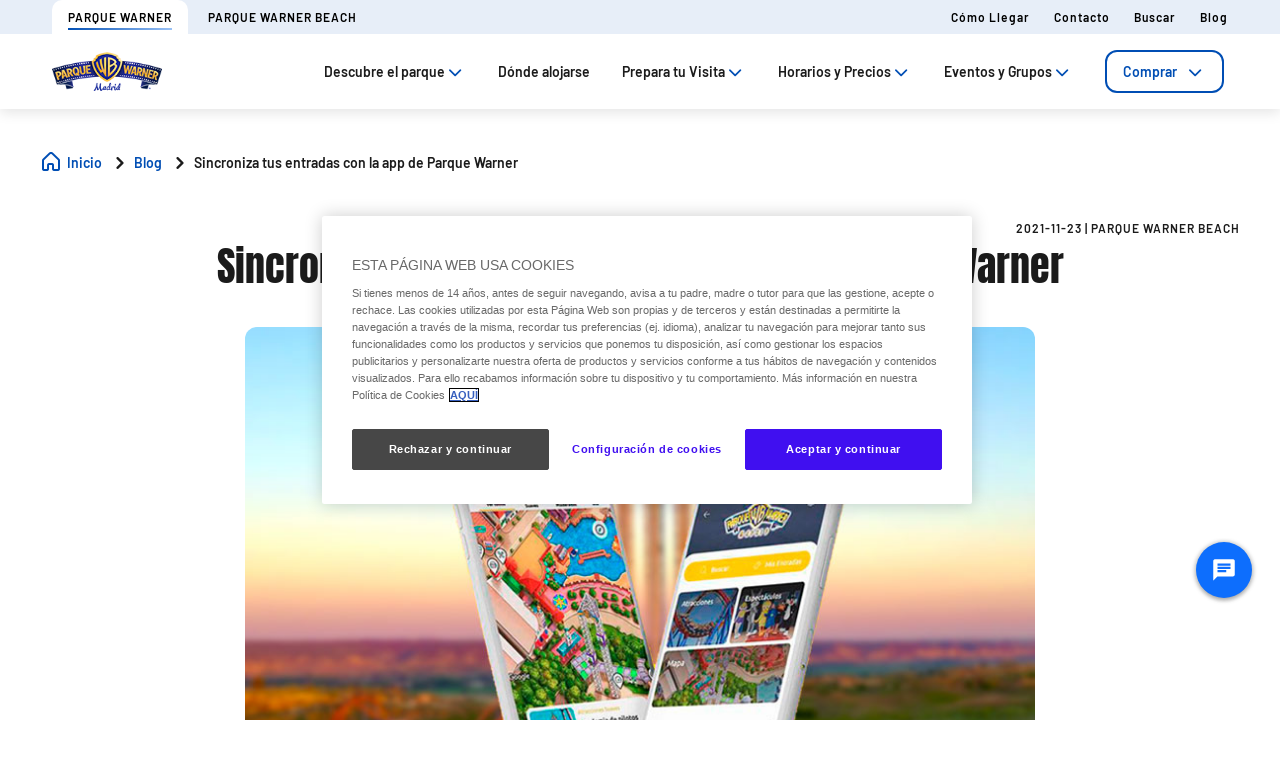

--- FILE ---
content_type: text/html;charset=utf-8
request_url: https://www.parquewarner.com/blog/sincroniza-app
body_size: 87959
content:

<!DOCTYPE HTML>
<html lang="es">
    <head>
  
  
  

  <meta charset="UTF-8"/>
  <title>Sincroniza tus entradas con la app de Parque Warner | Parque Warner Madrid</title>
  <meta name="keywords" content="Parque Warner Beach"/>
  <meta name="description" content="Aprende a sincronizar la app de Parque Warner Madrid y mejora tu visita con información y servicios en tiempo real."/>
  <meta name="robots" content="index, follow"/>
  <meta name="template" content="blog-page"/>
  <meta name="viewport" content="width=device-width, maximum-scale=2, minimum-scale=1.0, initial-scale=1, shrink-to-fit=no"/>

  <!-- Open graph -->
  <meta property="og:url" content="https://www.parquewarner.com/blog/sincroniza-app"/>
  <meta property="og:title" content="Sincroniza tus entradas con la app de Parque Warner | Parque Warner Madrid"/>
  <meta property="og:type" content="Blog Detail"/>
  <meta property="og:image" content="https://www.parquewarner.com/content/dam/war/images/blog/App.jpg.transform/rendition-sm/image.jpg"/>
  <meta property="og:description" content="Aprende a sincronizar la app de Parque Warner Madrid y mejora tu visita con información y servicios en tiempo real."/>
  <meta property="og:locale" content="es"/>
  <meta property="og:site_name" content="Parque Warner Madrid"/>
  <meta property="og:image:width" content="48"/>
  <meta property="og:image:height" content="36"/>


  <!-- Twitter Cards -->
  <meta name="Tag" content=""/>
  <meta name="twitter:card" content="summary_large_image"/>
  <meta name="twitter:creator" content="@ParqueWarner"/>
  <meta name="twitter:site" content="@ParqueWarner"/>
  <meta name="twitter:image" content="https://www.parquewarner.com/content/dam/war/images/blog/App.jpg.transform/rendition-sm/image.jpg"/>
  <meta name="twitter:description" content="Aprende a sincronizar la app de Parque Warner Madrid y mejora tu visita con información y servicios en tiempo real."/>

  <meta name="google-site-verification" content="IdIOrEPNOANAWRYsM0zy0I9ct4ZCdJapW4oUC_CovcU"/>
  <meta http-equiv="Content-Security-Policy" content="frame-src * blob:;"/>

  
    <script defer="defer" type="text/javascript" src="/.rum/@adobe/helix-rum-js@%5E2/dist/rum-standalone.js"></script>
<link rel="alternate" hreflang="es" href="https://www.parquewarner.com/blog/sincroniza-app"/>
  
  <link rel="alternate" hreflang="x-default" href="https://www.parquewarner.com/blog/sincroniza-app"/>
  
  <link rel="apple-touch-icon" sizes="180x180" href="/content/dam/war/logos/favicon-warner.png"/>
  <link rel="apple-touch-icon" sizes="152x152" href="/content/dam/war/logos/favicon-warner.png"/>
  <link rel="apple-touch-icon" sizes="120x120" href="/content/dam/war/logos/favicon-warner.png"/>
  <link rel="icon" type="image/png" sizes="32x32" href="/content/dam/war/logos/favicon-warner.png"/>
  <link rel="icon" type="image/png" sizes="16x16" href="/content/dam/war/logos/favicon-warner.png"/>

  <link rel="canonical" href="https://www.parquewarner.com/blog/sincroniza-app"/>
  

  


    
<script src="/etc.clientlibs/clientlibs/granite/jquery.lc-7842899024219bcbdb5e72c946870b79-lc.min.js"></script>




    
<link rel="stylesheet" href="/etc.clientlibs/parques-reunidos-catalog/clientlibs/clientlib-base.lc-062dc601c8dddf9be388111fdfa997b1-lc.min.css" type="text/css">





    
<link rel="stylesheet" href="/etc.clientlibs/parques-reunidos-catalog/clientlibs/clientlib-site.lc-76db248c787c0a234c206193dd88eceb-lc.min.css" type="text/css">







  <!-- Style by park -->
  

  
    
<link rel="stylesheet" href="/etc.clientlibs/parques-reunidos-catalog/clientlibs/clientlib-site-war.lc-86e50fbac33d74e0a65f875bde0ef991-lc.min.css" type="text/css">




  

  

  

  

  

  

  

  

  

  

  

  

  

  

  

  

  

  

  

  

  

  

  

  

  

  

  

  

  

  

  

  

  

    

    

    

    

    

    

    

    

    

    
    
    

    

    

    

    

    

    

    

    

    

    

    

    

  
    
    

    

    
    
<script src="/etc.clientlibs/parques-reunidos-catalog/clientlibs/clientlib-dependencies.lc-d41d8cd98f00b204e9800998ecf8427e-lc.min.js"></script>



    
    
<link rel="stylesheet" href="/etc.clientlibs/parques-reunidos-catalog/clientlibs/clientlib-dependencies.lc-d41d8cd98f00b204e9800998ecf8427e-lc.min.css" type="text/css">



    




  

  


  

    <script type="application/ld+json">{"@context":"https://schema.org","@type":"AmusementPark","name":"Parque Warner Madrid","sameAs":"https://www.parquewarner.com/","image":"/content/dam/war/logos/parque_warner_logo.png","description":"Parque Warner Madrid es un parque temático ubicado en la localidad de San Martín de la Vega, en la Comunidad de Madrid, España.\r\nSe divide en 5 áreas temáticas ambientadas en escenarios de películas y dibujos animados producidos por Warner Bros. y DC Comics, así como en diversas zonas de los Estados Unidos como las playas de California, Los Ángeles (incluyendo los estudios de Hollywood y el barrio de Beverly Hills) o Nueva York.","priceRange":"€","address":{"@type":"PostalAddress","postalCode":"28330","addressLocality":"San Martín de la Vega","addressCountry":"Spain","addressRegion":"Madrid","streetAddress":"A-4, salida 22","telephone":"+34 912 00 07 92"},"geo":{"@type":"GeoCoordinates","latitude":"40.2347372879695","longitude":"-3.5948052096157004"}}</script>
  

  
    <meta name="google-site-verification" content="4AlZFn42fw_h2CrNrv_l1rTx8WZvcXZ5VkewD9r5Inw" />
  
    <script>
(function(){var d=document.__lookupSetter__("cookie").bind(document),e=document.__lookupGetter__("cookie").bind(document);Object.defineProperty(document,"cookie",{get:function(){return e()},set:function(a){if(a.includes("OptanonConsent")){var b=a.split("&"),f=b.filter(function(c){return c.includes("CC0003%3A1")}),h=b.filter(function(c){return c.includes("interactionCount=1")});!window.adobe&&0<f.length&&0<h.length&&(console.log("AdobeTarget is enabled"),initTarget())}d(a)}})})();
</script>
  
  <script>
    function setCookieBanner(key, value, days) {
      var expires = new Date();
      if (days) {
        expires.setTime(expires.getTime() + (days * 24 * 60 * 60 * 1000));
        document.cookie = key + '=' + value + ';expires=' + expires.toUTCString();
      } else {
        document.cookie = key + '=' + value + ';expires=Fri, 30 Dec 9999 23:59:59 GMT;';
      }
    }

    let searchParams = new URLSearchParams(window.location.search);
    let param = searchParams.get('cookieConsent');
    var date = new Date();
    if (param == 'false') {
      setCookieBanner('OptanonAlertBoxClosed', date)
    }
  </script>
  
    
    <script>
  // Define dataLayer and the gtag function.
  window.dataLayer = window.dataLayer || [];
  function gtag(){dataLayer.push(arguments);}

  // Default ad_storage to 'denied'.
  gtag('consent', 'default', { 
        ad_storage: "denied",
        analytics_storage: "denied",
        functionality_storage: "denied",
        personalization_storage: "denied",
        ad_user_data: "denied",
        ad_personalization: "denied",
        security_storage: "denied",
        wait_for_update: 500
  });
</script>
<!-- OneTrust Cookies Consent Notice start for parquewarner.com -->
<script type="text/javascript" src="https://cdn.cookielaw.org/consent/216b6a1c-72d1-4aa9-bd7b-e115d1f5e5f3/OtAutoBlock.js"></script>
<script src="https://cdn.cookielaw.org/scripttemplates/otSDKStub.js" data-document-language="true" type="text/javascript" charset="UTF-8" data-domain-script="216b6a1c-72d1-4aa9-bd7b-e115d1f5e5f3"></script>
<script type="text/javascript">
        function OptanonWrapper() {
          
                var tagsH2 = document.querySelectorAll('#onetrust-consent-sdk h2');
                for(i=0; i < tagsH2.length; i++) { otreplace(tagsH2[i], "ot-h2"); }
                var tagsH3 = document.querySelectorAll('#onetrust-consent-sdk h3');
                for(i=0; i < tagsH3.length; i++) { otreplace(tagsH3[i], "ot-h3"); }
                var tagsH4 = document.querySelectorAll('#onetrust-consent-sdk h4');
                for(i=0; i < tagsH4.length; i++) { otreplace(tagsH4[i], "ot-h4"); }
                
                function otreplace(tag, otclass) {
                  var parent = tag.parentNode;
                  var newDiv = document.createElement("div");
                  if (tag.id != undefined) newDiv.setAttribute("id", "" + tag.id + "");
                  newDiv.classList = tag.classList;
                  newDiv.innerHTML = tag.innerHTML;
                  newDiv.classList.add(otclass);
                  parent.insertBefore(newDiv, tag);
                  parent.removeChild(tag);
                }
                
        }
        </script>
<!-- OneTrust Cookies Consent Notice end for parquewarner.com -->

<script data-ot-ignore src="/content/dam/war/adobetarget/at.js" type="text/javascript"></script>

<script>
document.addEventListener('at-request-succeeded',function(a){window.at_data=window.at_data||[];a=a.detail.responseTokens;if(!isEmpty(a)){var b=[],c=[];distinct(a).forEach(function(d){b.push(d["activity.name"]);c.push(d["experience.name"]);window.at_data.push({activityNames:d["activity.name"],experienceNames:d["experience.name"]})});b=b.toString();c=c.toString()}});function isEmpty(a){return void 0===a||null==a||0>=a.length?!0:!1}
function key(a){return Object.keys(a).map(function(b){return b+""+a[b]}).join("")}function distinct(a){var b=a.reduce(function(c,d){c[key(d)]=d;return c},{});return Object.keys(b).map(function(c){return b[c]})};
</script>
    
  
  
  

  <script>
    (function () {

      function setCookie(cookie_name, cookie_value, expire_days) {

        var d = new Date();

        d.setTime(d.getTime() + (expire_days * 24 * 60 * 60 * 1000));

        var expires = "expires=" + d.toUTCString();

        document.cookie = cookie_name + "=" + cookie_value + "; " + expires + "; path=/";

      }



      function getCookie(cookie_name) {

        var name = cookie_name + "=";

        var ca = document.cookie.split(';');

        for (var i = 0; i < ca.length; i++) {
          var c = ca[i]; while (c.charAt(0) == ' ') { c = c.substring(1); }
          if (c.indexOf(name) == 0) { return c.substring(name.length, c.length); }
        } return "";
      }
      if (getCookie('balancer-control').length !== 0) {
        setCookie('balancer-control', getCookie('balancer-control'), 31);
      }
    })
      ();</script>
  <style>
    .hide-banner {
      display: none !important;
    }
  </style>
  
    
    <!-- Google Tag Manager --> <script>(function(w,d,s,l,i){w[l]=w[l]||[];w[l].push({'gtm.start': new Date().getTime(),event:'gtm.js'});var f=d.getElementsByTagName(s)[0], j=d.createElement(s),dl=l!='dataLayer'?'&l='+l:'';j.setAttributeNode(d.createAttribute('data-ot-ignore'));j.async=true;j.src= 'https://www.googletagmanager.com/gtm.js?id='+i+dl;f.parentNode.insertBefore(j,f); })(window,document,'script','dataLayer','GTM-5P49HD');</script> <!-- End Google Tag Manager -->
<!-- End Google Tag Manager -->
    
  
  

  
    
    
    
  


  
  
    
    
    
  
  <input type="hidden" id="parkmnemonic" value="WAR"/>
  <input type="hidden" id="siteCurrency" value="€"/>
  <input type="hidden" id="parkmnemonicSecond" value="WBE"/>
  <input type="hidden" id="siteCurrencyPosition" value="false"/>
  <input type="hidden" id="siteRootLanguage" value="es"/>

  <input type="hidden" id="merchantIdAmazon" value="A3DZ19EH5NNFFK"/>
  <input type="hidden" id="analyticType" value="Blog Detail"/>
  <input type="hidden" id="browserNotSupported"/>
  <input type="hidden" id="hourFormat" value="false"/>


  
  <script>
    //Cookie consent iOS
    $(window).bind('load', function (e) {
      let searchParams = new URLSearchParams(window.location.search);
      let param = searchParams.get('cookieConsent');
      if (param == 'false') {
        $('#onetrust-banner-sdk').hide();
        $('#onetrust-banner-sdk').addClass('hide-banner');
      }
    });
  </script>
  <script src="https://www.google.com/recaptcha/api.js?explicit&hl=es" async defer></script>

</head>
    <body class="blog-page page basicpage" id="blog-page-a7d56f6ad6">
        
        
        
            




            



            	
<div class="experiencefragment-header header-xf experiencefragment"><div class="no-author">
	<div class="cmp-experiencefragment cmp-experiencefragment--"><div class="xfpage page basicpage">


    
    
    
    <div id="container-aab0b9659a" class="cmp-container">
        
        <div class="cc56_countdown">
	
    
<link rel="stylesheet" href="/etc.clientlibs/parques-reunidos-catalog/clientlibs/clientlib-components/cc56/v1.lc-6589e22f1f3b92d3e4229aa505b71962-lc.min.css" type="text/css">






<div class="container">
	<div class="row no-gutters">
		<div class="col-11 col-lg-6 texto">
			<div class="title">
				<div>

<div class="cmp-title">
	<h2 class="cmp-title__text" style="color: ">
		
		<a class="cmp-title__link" href="/informacion-relevante/temporadas/navidad-warner">🎄¡Últimos días de Navidad!✨</a>
</h2>
	
</div>

	
    
<link rel="stylesheet" href="/etc.clientlibs/parques-reunidos-catalog/clientlibs/clientlib-components/ca02/v1.lc-13f4178b78f095d478c563e4622c174e-lc.min.css" type="text/css">





    



	
    
<script src="/etc.clientlibs/parques-reunidos-catalog/clientlibs/clientlib-components/ca02/v1.lc-0709677d678d0f2ee4fa6ba22f3d6fa5-lc.min.js"></script>



  </div>
			</div>
			<div class="text">
				
    
    
<link rel="stylesheet" href="/etc.clientlibs/parques-reunidos-catalog/clientlibs/clientlib-components/ca04/v1.lc-20d5c5a90c0bcb937e71801560732c17-lc.min.css" type="text/css">








<p>Hasta el 5 de enero, consigue tu entrada <a title="https://www.parquewarner.com/entradas-generales/single-ticket/select-visitors" href="https://www.parquewarner.com/entradas-generales/single-ticket/select-visitors">¡Compra aquí!</a></p>



    
    
<script src="/etc.clientlibs/parques-reunidos-catalog/clientlibs/clientlib-components/ca04/v1.lc-800b6e834147f1e4d56e14581dd09b5c-lc.min.js"></script>






			</div>
		</div>
		<div class="col-1 col-lg-1 closing-mobile">
			<i class="icon-close"></i>
		</div>
		<div class="col-12 col-lg-5 countdown" id="countdown"></div>

		<div class="col-1 col-lg-1 closing-desktop col-12">
			<i class="icon-close"></i>
		</div>
	</div>
</div>





<input id="dateCountDownTest" type="hidden" value="2026-01-05 23:59:00.000+02"/>

<input id="dateCountDown" type="hidden" value="2026-01-05 23:59:00.000+02"/>

<input type="hidden" id="days" value="Dias"/>
<input type="hidden" id="hours" value="Horas"/>
<input type="hidden" id="minutes" value="Mins"/>
<input type="hidden" id="seconds" value="Segs"/>
<!--<input type="hidden" id="stickyCountdown" value="enabled">-->
<input type="hidden" id="siteTimezone" value="Europe/Bucharest Winter"/>
<input type="hidden" id="showHeroBanner"/>


	
    
<script src="/etc.clientlibs/parques-reunidos-catalog/clientlibs/clientlib-components/cc56/v1.lc-2ff298038e9f71a152b33f717eebae99-lc.min.js"></script>



</div>
<div class="cc65_navigation_menu_top">
	
    
<link rel="stylesheet" href="/etc.clientlibs/parques-reunidos-catalog/clientlibs/clientlib-components/cc65/v1.lc-b459b626f73b3b6d041574297a87a70e-lc.min.css" type="text/css">









	<!-- Regular Notification -->
	<div class="top-header d-none" id="cookieBar">
        <div class="container">
            <div class="text-covid">
                <span></span>
            </div>
            <span class="icon icon-close"></span>
        </div>
    </div>

	<!-- Block Notification -->
	<div class="block-notification d-none noSee" id="blockNotification">
        <div class="container">
            <div class="block-notification-content">
                <h3 class="block-notification-title" data-max-length="104">🌧️ ¡Promo! Si llueve, vuelves GRATIS 🌈</h3>
                <span class="block-notification-description" data-max-length="351"><p>Visítanos los días 19, 20 o 21 de diciembre sin preocupaciones. <a href="https://www.parquewarner.com/lluvia" title="https://www.parquewarner.com/lluvia">¡Más info!</a></p>
</span>
            </div>
            <span class="icon icon-close"></span>
        </div>
    </div>
    <script>
        (function() {
            // Función para truncar texto manteniendo estructura HTML
            function truncateText(element, maxLength) {
                if (!element) return;

                // Obtener el texto sin etiquetas HTML
                var textContent = element.textContent || element.innerText;

                if (textContent.length > maxLength) {
                    // Si es HTML con etiquetas, truncar el texto interno
                    if (element.innerHTML !== textContent) {
                        element.innerHTML = element.innerHTML.substring(0, maxLength) + '';
                    } else {
                        // Si es texto plano
                        element.textContent = textContent.substring(0, maxLength) + '';
                    }
                }
            }

            // Aplicar truncado cuando el DOM esté listo
            if (document.readyState === 'loading') {
                document.addEventListener('DOMContentLoaded', function() {
                    var title = document.querySelector('.block-notification-title[data-max-length]');
                    var description = document.querySelector('.block-notification-description[data-max-length]');

                    if (title) {
                        truncateText(title, parseInt(title.getAttribute('data-max-length')));
                    }
                    if (description) {
                        truncateText(description, parseInt(description.getAttribute('data-max-length')));
                    }
                });
            } else {
                var title = document.querySelector('.block-notification-title[data-max-length]');
                var description = document.querySelector('.block-notification-description[data-max-length]');

                if (title) {
                    truncateText(title, parseInt(title.getAttribute('data-max-length')));
                }
                if (description) {
                    truncateText(description, parseInt(description.getAttribute('data-max-length')));
                }
            }
        })();
    </script>
	<div class="section-contact">
		<div class="container">
			<div class="link-infor">
				<div class="contact-wid">
					<div class="tabs">
						
							
								
							
								
									
										
											<a href="https://www.parquewarner.com/" target="_self">
												<span>Parque Warner</span>
											</a> 
										
											<a href="https://parquewarnerbeach.parquewarner.com/" target="_blank">
												<span>Parque Warner Beach</span>
											</a> 
										
								
							
						
					</div>
					<div class="links">
						
							
								<a href="/informacion-relevante/antes-de-tu-visita/como-llegar" target="_self">Cómo llegar</a> 
							
						
							
								<a href="/contacto" target="_self">Contacto</a> 
							
						
							
								<a href="/busquedas" target="_self">Buscar</a> 
							
						
							
								<a href="/blog" target="_self">Blog</a> 
							
						
						<input type="hidden" value="https://www.parquewarner.com/busquedas" id="searchURL" href="https://www.parquewarner.com/busquedas"/>
						<a class="d-none" id="searchURlink" href="https://www.parquewarner.com/busquedas"></a>
						<!--MENU IDIOMAS-->
						
							<div class="group-idiomas-new">
								<ul>
									<li class="listado-men-new">
										<div class="block1">
											<a id="" type="buttonn" class="btn-idiomas"></a><span class="icon icon-down1"></span>
										</div>
										
									</li>
								</ul>
							</div>
						
						<!-- ICONOS -->
						
					</div>
				</div>
			</div>	
		</div>
	</div>
	<div class="modal_search">
		<input type="hidden" class="current-page-generic-search" data-page-path="/content/warner/es/blog/sincroniza-app"/>
        <div class="container">
            <div class="modal_search-block">
                <div class="block-search">
                    <p>¿Qué estás buscando?</p>
                    <span class="icon icon-close"></span>
                    <div class="input-select">
                        <form action="" id="form-modal-search">
                            <input class="input-searchModal" type="text" placeholder="Introduce una palabra"/>
                        </form>
                        <span class="icon icon-search"></span>
                        <div class="predict">
                            <hr/>
                            <div class="predict-result"></div> 
                        </div>
                    </div>
                    <div class="shortcut">
                        <span>También puedes resolver tu duda en nuestra sección de F.A.Q&#39;s</span>
                    </div>
                </div>
            </div>
        </div>
        
    </div>

	
    
<script src="/etc.clientlibs/parques-reunidos-catalog/clientlibs/clientlib-components/cc65/v1.lc-acba67abe594432d4a6307185717c27c-lc.min.js"></script>



</div>
<div class="cc62_navigation_menu">
	
    
<link rel="stylesheet" href="/etc.clientlibs/parques-reunidos-catalog/clientlibs/clientlib-components/cc62/v1.lc-86368c3b0335baeb726b5877666dc202-lc.min.css" type="text/css">





<!-- <header class="white"> -->

<input id="typeBack" type="hidden" value="solid"/>
<div class="background-Menu"></div> 
<div class="header_new aem-Grid aem-Grid--12 mode-normal">
	<div class="container">
		<input type="hidden" id="serverName" value="www.parquewarner.com"/>
		<div class="block-nav">
			<nav class="header-links-container">
				<div class="nav nav-tabs first-menu cmp-accordion" id="nav-tab" role="tablist">
					<div class="icon-logo">
						<div class="iconPositive">
							<a href="/home" target="_self" class="homePageLink"><img src="/content/dam/war/logos/parque_warner_logo.png" class="cmp-image__image" itemprop="contentUrl" data-cmp-hook-image="image"/></a>
						</div>
						<div class="iconNegative" style="display: block;">
							<a href="/home" target="_self" class="homePageLink"><img src="/content/dam/war/logos/parque_warner_logo.png" class="cmp-image__image" itemprop="contentUrl" data-cmp-hook-image="image"/></a>
						</div>
					</div>
					<div class="menu-navigation">
						
							
								
							
								
							
								
							
								
							
								
							
								
							
								
									
									
										
											<input type="hidden" value="true" id="hasChildrenAA"/> 
											
											<!--  -->
											<a class="nav-item nav-link2 block1" id="nav-profile-tab" data-target="#nav-0" role="tab" aria-controls="nav-0" aria-selected="false">
												
												Descubre el parque<span class="icon-down1"></span>
											</a>
										
										
									
										
											<input type="hidden" value="false" id="hasChildrenAA"/> 
											<a class="nav-item nav-link2 block1 target" id="nav-profile-tab" href="/donde-alojarse" target="_self" role="tab" aria-controls="nav-1" aria-selected="false">
												
												Dónde alojarse
											</a>
											<!--  -->
											
										
										
									
										
											<input type="hidden" value="true" id="hasChildrenAA"/> 
											
											<!--  -->
											<a class="nav-item nav-link2 block1" id="nav-profile-tab" data-target="#nav-2" role="tab" aria-controls="nav-2" aria-selected="false">
												
												Prepara tu Visita<span class="icon-down1"></span>
											</a>
										
										
									
										
											<input type="hidden" value="true" id="hasChildrenAA"/> 
											
											<!--  -->
											<a class="nav-item nav-link2 block1" id="nav-profile-tab" data-target="#nav-3" role="tab" aria-controls="nav-3" aria-selected="false">
												
												Horarios y Precios<span class="icon-down1"></span>
											</a>
										
										
									
										
											<input type="hidden" value="true" id="hasChildrenAA"/> 
											
											<!--  -->
											<a class="nav-item nav-link2 block1" id="nav-profile-tab" data-target="#nav-4" role="tab" aria-controls="nav-4" aria-selected="false">
												
												Eventos y Grupos<span class="icon-down1"></span>
											</a>
										
										
									
										
											<input type="hidden" value="true" id="hasChildrenAA"/> 
											
											<!--  -->
											<a class="nav-item nav-link2 block1" id="nav-profile-tab" data-target="#nav-5" role="tab" aria-controls="nav-5" aria-selected="false">
												<button class="button01 outline">
													Comprar<span class="icon-down1"></span>
												</button>
												
											</a>
										
										
									
								
							
						
					</div>
				</div>
			</nav>
		</div>
	</div>
</div>
<div class="tab-content" id="nav-tabContent">
	
		
			
		
			
		
			
		
			
		
			
		
			
		
			
				
					
						<div class="tab-pane" id="nav-0" role="tabpanel" aria-labelledby="nav-nav-0-tab">
							<div>
	
    
<link rel="stylesheet" href="/etc.clientlibs/parques-reunidos-catalog/clientlibs/clientlib-components/cc63/v1.lc-2209305bd150cec777cde47698353c9f-lc.min.css" type="text/css">






	
<div class="submenu_new">
	<div class="container"> 
		<div class="block_nav">
			<nav class="submenu_links">
				
					
						
					
						
					
						
					
				
				<div class="block-info-cc06">
					
						
						<div class="col-2 tab-menu true" id="tab-0" data-id="0">
								<div class="block-cart">
									<div class="span">
										<span class="icon icon-target"></span>
									</div>
									<div class="block1">
									<a href="/descubre-el-parque/planea-tu-visita" target="_self">Qué hacer</a>
										<span class="icon2 icon-down1"></span>
									</div>
								</div>
							</div>
						
						<div class="col-2 tab-menu false" id="tab-1" data-id="1">
								<div class="block-cart">
									<div class="span">
										<span class="icon icon-map-search"></span>
									</div>
									<div class="block1">
									<a href="/descubre-el-parque/mapa" target="_self">Mapa del parque</a>
										
									</div>
								</div>
							</div>
						
						<div class="col-2 tab-menu true" id="tab-2" data-id="2">
								<div class="block-cart">
									<div class="span">
										<span class="icon icon-halloween"></span>
									</div>
									<div class="block1">
									<a href="/prepara-tu-visita/informacion-relevante/temporadas" target="_self">Temporadas</a>
										<span class="icon2 icon-down1"></span>
									</div>
								</div>
							</div>
						
					
				</div>
			</nav>
		</div>
	</div>
</div>

	
		<div class="third-nav__secciones">
			<div id="sec-0" class="tab-panel-level2 elementos">
				<div style="width: 100%;">
	
    
<link rel="stylesheet" href="/etc.clientlibs/parques-reunidos-catalog/clientlibs/clientlib-components/cc64/v1.lc-2cd73fbb8d81e2fbf250a1005fa5bc7b-lc.min.css" type="text/css">








<div class="navigation_menu aem-Grid aem-Grid--12">
	<div class="container">
		<nav class="navigation_links">
			<div class="row">
				<div class="col-sm-3 first">
					
						
							
								
									<ul class="first-menu">
										
											<li class="header-more-links">
												<a hola="hola" data-type-link="uppercase" href="/descubre-el-parque/planea-tu-visita/experiencias" target="_self" class="newClass thirdLevelAnalyt"> Experiencias </a>
											</li>
										
											<li class="header-more-links">
												<a hola="hola" data-type-link="lowercase" href="/planea-tu-visita/experiencias/atracciones" target="_self" class="block1 thirdLevelAnalyt"> Atracciones</a>
											</li>
										
											<li class="header-more-links">
												<a hola="hola" data-type-link="lowercase" href="/planea-tu-visita/experiencias/espectaculos" target="_self" class="block1 thirdLevelAnalyt"> Espectáculos</a>
											</li>
										
											<li class="header-more-links">
												<a hola="hola" data-type-link="lowercase" href="/planea-tu-visita/experiencias/pase-correcaminos" target="_self" class="block1 thirdLevelAnalyt"> Pase Correcaminos </a>
											</li>
										
											<li class="header-more-links">
												<a hola="hola" data-type-link="lowercase" href="/experiencias/experiencias-exclusivas/paquetes-vip" target="_self" class="block1 thirdLevelAnalyt"> Paquetes VIP</a>
											</li>
										
									</ul>
								
								
						
						
					
				</div>
				<div class="col-sm-3 second">
					
						
							
								
									<ul class="first-menu">
										
											<li class="header-more-links">
												<a href="/descubre-el-parque/planea-tu-visita/areas-tematicas" data-type-link="uppercase" class="newClass thirdLevelAnalyt"> Áreas Temáticas </a>
											</li>
										
											<li class="header-more-links">
												<a href="/planea-tu-visita/areas-tematicas/hollywood-boulevard" data-type-link="lowercase" class="block1 thirdLevelAnalyt"> Hollywood Boulevard </a>
											</li>
										
											<li class="header-more-links">
												<a href="/planea-tu-visita/areas-tematicas/cartoon-village" data-type-link="lowercase" class="block1 thirdLevelAnalyt"> Cartoon Village </a>
											</li>
										
											<li class="header-more-links">
												<a href="/planea-tu-visita/areas-tematicas/old-west-territory" data-type-link="lowercase" class="block1 thirdLevelAnalyt"> Old West Territory </a>
											</li>
										
											<li class="header-more-links">
												<a href="/planea-tu-visita/areas-tematicas/dc-super-heroes-world" data-type-link="lowercase" class="block1 thirdLevelAnalyt"> DC Super Heroes World </a>
											</li>
										
											<li class="header-more-links">
												<a href="/planea-tu-visita/areas-tematicas/movie-world-studios" data-type-link="lowercase" class="block1 thirdLevelAnalyt"> Movie World Studios </a>
											</li>
										
									</ul>
								
								
						
						
					
				</div>
				<div class="col-sm-3 third">
					
						
							
								
									<ul class="first-menu">
										
											<li class="header-more-links">
												<a data-type-link="uppercase" target="_self" href="/descubre-el-parque/planea-tu-visita/donde-comer" class="newClass thirdLevelAnalyt"> Dónde comer </a>
											</li>
										
											<li class="header-more-links">
												<a data-type-link="lowercase" target="_self" href="/planea-tu-visita/donde-comer/restaurantes" class="block1 thirdLevelAnalyt"> Restaurantes </a>
											</li>
										
											<li class="header-more-links">
												<a data-type-link="lowercase" target="_self" href="/planea-tu-visita/donde-comer/planes-de-comida" class="block1 thirdLevelAnalyt"> Planes de comida </a>
											</li>
										
											<li class="header-more-links">
												<a data-type-link="lowercase" target="_self" href="/planea-tu-visita/donde-comer/click-and-collect" class="block1 thirdLevelAnalyt"> Click &amp; Collect </a>
											</li>
										
									</ul>
								
								
						
						
					
				</div>
				<div class="col-sm-3 fourth">
					
						
							
								
									<ul class="first-menu">
										
											<li class="header-more-links">
												<a data-type-link="uppercase" href="/descubre-el-parque/planea-tu-visita/compras" target="_self" class="newClass thirdLevelAnalyt"> Compras </a>
											</li>
										
											<li class="header-more-links">
												<a data-type-link="lowercase" href="/planea-tu-visita/compras/merchandising" target="_self" class="block1 thirdLevelAnalyt"> Merchandising </a>
											</li>
										
											<li class="header-more-links">
												<a data-type-link="lowercase" href="/planea-tu-visita/compras/tiendas" target="_self" class="block1 thirdLevelAnalyt"> Tiendas </a>
											</li>
										
											<li class="header-more-links">
												<a data-type-link="lowercase" href="/planea-tu-visita/compras/fotopass" target="_self" class="block1 thirdLevelAnalyt"> Fotopass </a>
											</li>
										
									</ul>
								
								
						
						
					
				</div>
			</div>
		</nav> 
	</div>
</div>  

	
    
<script src="/etc.clientlibs/parques-reunidos-catalog/clientlibs/clientlib-components/cc64/v1.lc-f7c3081e3cc2f72847816ed213794e2d-lc.min.js"></script>



</div>
			</div>
		</div>
	
		<div class="third-nav__secciones">
			<div id="sec-1" class="tab-panel-level2 elementos">
				
			</div>
		</div>
	
		<div class="third-nav__secciones">
			<div id="sec-2" class="tab-panel-level2 elementos">
				<div style="width: 100%;">
	
    








<div class="navigation_menu aem-Grid aem-Grid--12">
	<div class="container">
		<nav class="navigation_links">
			<div class="row">
				<div class="col-sm-3 first">
					
						
							
								
									<ul class="first-menu">
										
											<li class="header-more-links">
												<a hola="hola" data-type-link="uppercase" href="/informacion-relevante/temporadas/el-mes-de-los-super-heroes" target="_self" class="newClass thirdLevelAnalyt"> Mes de los Superhéroes</a>
											</li>
										
									</ul>
								
								
						
						
					
				</div>
				<div class="col-sm-3 second">
					
						
							
								
									<ul class="first-menu">
										
											<li class="header-more-links">
												<a href="/informacion-relevante/temporadas/halloween" data-type-link="uppercase" class="newClass thirdLevelAnalyt"> Halloween </a>
											</li>
										
											<li class="header-more-links">
												<a href="/informacion-relevante/temporadas/scary-nights" data-type-link="uppercase" class="newClass thirdLevelAnalyt"> Halloween Scary Nights </a>
											</li>
										
									</ul>
								
								
						
						
					
				</div>
				<div class="col-sm-3 third">
					
						
							
								
									<ul class="first-menu">
										
											<li class="header-more-links">
												<a data-type-link="uppercase" target="_self" href="/informacion-relevante/temporadas/navidad" class="newClass thirdLevelAnalyt"> Navidad </a>
											</li>
										
									</ul>
								
								
						
						
					
				</div>
				<div class="col-sm-3 fourth">
					
				</div>
			</div>
		</nav> 
	</div>
</div>  

	
    



</div>
			</div>
		</div>
	


	
    
<script src="/etc.clientlibs/parques-reunidos-catalog/clientlibs/clientlib-components/cc63/v1.lc-9b0bcf8bdff04c92710b233f65181727-lc.min.js"></script>



</div>
						</div>
					
						<div class="tab-pane" id="nav-1" role="tabpanel" aria-labelledby="nav-nav-1-tab">
							
						</div>
					
						<div class="tab-pane" id="nav-2" role="tabpanel" aria-labelledby="nav-nav-2-tab">
							<div>
	
    






	
<div class="submenu_new">
	<div class="container"> 
		<div class="block_nav">
			<nav class="submenu_links">
				
					
						
					
						
					
						
					
						
					
				
				<div class="block-info-cc06">
					
						
						<div class="col-2 tab-menu true" id="tab-0" data-id="0">
								<div class="block-cart">
									<div class="span">
										<span class="icon icon-question"></span>
									</div>
									<div class="block1">
									<a href="/prepara-tu-visita#tabcc43_0" target="_self">Antes de tu visita</a>
										<span class="icon2 icon-down1"></span>
									</div>
								</div>
							</div>
						
						<div class="col-2 tab-menu true" id="tab-1" data-id="1">
								<div class="block-cart">
									<div class="span">
										<span class="icon icon-list"></span>
									</div>
									<div class="block1">
									<a href="/prepara-tu-visita#tabcc43_1" target="_self">Durante tu visita</a>
										<span class="icon2 icon-down1"></span>
									</div>
								</div>
							</div>
						
						<div class="col-2 tab-menu true" id="tab-2" data-id="2">
								<div class="block-cart">
									<div class="span">
										<span class="icon icon-stars"></span>
									</div>
									<div class="block1">
									<a href="/planea-tu-visita/experiencias/pase-correcaminos" target="_self">Pase Correcaminos</a>
										<span class="icon2 icon-down1"></span>
									</div>
								</div>
							</div>
						
						<div class="col-2 tab-menu false" id="tab-3" data-id="3">
								<div class="block-cart">
									<div class="span">
										<span class="icon icon-Storm"></span>
									</div>
									<div class="block1">
									<a href="/planea-tu-visita/experiencias/experiencias-exclusivas" target="_self">Experiencias Exclusivas</a>
										
									</div>
								</div>
							</div>
						
					
				</div>
			</nav>
		</div>
	</div>
</div>

	
		<div class="third-nav__secciones">
			<div id="sec-0" class="tab-panel-level2 elementos">
				<div style="width: 100%;">
	
    








<div class="navigation_menu aem-Grid aem-Grid--12">
	<div class="container">
		<nav class="navigation_links">
			<div class="row">
				<div class="col-sm-3 first">
					
						
							
								
									<ul class="first-menu">
										
											<li class="header-more-links">
												<a hola="hola" data-type-link="uppercase" href="/informacion-relevante/antes-de-tu-visita/consejos-para-tu-visita" target="_self" class="newClass thirdLevelAnalyt"> Consejos para tu visita</a>
											</li>
										
									</ul>
								
								
						
						
					
				</div>
				<div class="col-sm-3 second">
					
						
							
								
									<ul class="first-menu">
										
											<li class="header-more-links">
												<a href="/informacion-relevante/antes-de-tu-visita/preguntas-frecuentes" data-type-link="uppercase" class="newClass thirdLevelAnalyt"> Preguntas frecuentes </a>
											</li>
										
									</ul>
								
								
						
						
					
				</div>
				<div class="col-sm-3 third">
					
						
							
								
									<ul class="first-menu">
										
											<li class="header-more-links">
												<a data-type-link="uppercase" target="_self" href="/informacion-relevante/antes-de-tu-visita/como-llegar" class="newClass thirdLevelAnalyt"> Cómo llegar </a>
											</li>
										
									</ul>
								
								
						
						
					
				</div>
				<div class="col-sm-3 fourth">
					
				</div>
			</div>
		</nav> 
	</div>
</div>  

	
    



</div>
			</div>
		</div>
	
		<div class="third-nav__secciones">
			<div id="sec-1" class="tab-panel-level2 elementos">
				<div style="width: 100%;">
	
    








<div class="navigation_menu aem-Grid aem-Grid--12">
	<div class="container">
		<nav class="navigation_links">
			<div class="row">
				<div class="col-sm-3 first">
					
						
							
								
									<ul class="first-menu">
										
											<li class="header-more-links">
												<a hola="hola" data-type-link="uppercase" href="/informacion-relevante/en-el-parque/nuestra-app" target="_self" class="newClass thirdLevelAnalyt"> Nuestra App</a>
											</li>
										
									</ul>
								
								
						
						
					
				</div>
				<div class="col-sm-3 second">
					
						
							
								
									<ul class="first-menu">
										
											<li class="header-more-links">
												<a href="/planea-tu-visita/experiencias/waiting-times" data-type-link="uppercase" class="newClass thirdLevelAnalyt"> Tiempos de Espera </a>
											</li>
										
									</ul>
								
								
						
						
					
				</div>
				<div class="col-sm-3 third">
					
						
							
								
									<ul class="first-menu">
										
											<li class="header-more-links">
												<a data-type-link="uppercase" target="_self" href="/informacion-relevante/en-el-parque/guia-de-alturas" class="newClass thirdLevelAnalyt"> Guía de Alturas </a>
											</li>
										
											<li class="header-more-links">
												<a data-type-link="uppercase" target="_self" href="/descubre-el-parque/servicios" class="newClass thirdLevelAnalyt"> Servicios </a>
											</li>
										
									</ul>
								
								
						
						
					
				</div>
				<div class="col-sm-3 fourth">
					
						
							
								
									<ul class="first-menu">
										
											<li class="header-more-links">
												<a data-type-link="uppercase" href="/normas-de-funcionamiento" target="_self" class="newClass thirdLevelAnalyt"> Normas de Funcionamiento </a>
											</li>
										
											<li class="header-more-links">
												<a data-type-link="uppercase" href="/prepara-tu-visita/personas-y-servicios/personas-con-discapacidad" target="_self" class="newClass thirdLevelAnalyt"> Personas con Discapacidad </a>
											</li>
										
									</ul>
								
								
						
						
					
				</div>
			</div>
		</nav> 
	</div>
</div>  

	
    



</div>
			</div>
		</div>
	
		<div class="third-nav__secciones">
			<div id="sec-2" class="tab-panel-level2 elementos">
				<div style="width: 100%;">
	
    








<div class="navigation_menu aem-Grid aem-Grid--12">
	<div class="container">
		<nav class="navigation_links">
			<div class="row">
				<div class="col-sm-3 first">
					
						
							
								
									<ul class="first-menu">
										
											<li class="header-more-links">
												<a hola="hola" data-type-link="uppercase" href="/planea-tu-visita/experiencias/pase-correcaminos" target="_self" class="newClass thirdLevelAnalyt"> Descubre Pase Correcaminos</a>
											</li>
										
									</ul>
								
								
						
						
					
				</div>
				<div class="col-sm-3 second">
					
						
							
								
									<ul class="first-menu">
										
											<li class="header-more-links">
												<a href="/experiencias/pase-correcaminos/activa-tu-pase" data-type-link="uppercase" class="newClass thirdLevelAnalyt"> Cómo activar Pase Correcaminos </a>
											</li>
										
									</ul>
								
								
						
						
					
				</div>
				<div class="col-sm-3 third">
					
						
							
								
									<ul class="first-menu">
										
											<li class="header-more-links">
												<a data-type-link="uppercase" target="_self" href="/planea-tu-visita/experiencias/waiting-times" class="newClass thirdLevelAnalyt"> Tiempos de Espera </a>
											</li>
										
									</ul>
								
								
						
						
					
				</div>
				<div class="col-sm-3 fourth">
					
				</div>
			</div>
		</nav> 
	</div>
</div>  

	
    



</div>
			</div>
		</div>
	
		<div class="third-nav__secciones">
			<div id="sec-3" class="tab-panel-level2 elementos">
				
			</div>
		</div>
	


	
    



</div>
						</div>
					
						<div class="tab-pane" id="nav-3" role="tabpanel" aria-labelledby="nav-nav-3-tab">
							<div>
	
    






	
<div class="submenu_new">
	<div class="container"> 
		<div class="block_nav">
			<nav class="submenu_links">
				
					
						
					
						
					
				
				<div class="block-info-cc06">
					
						
						<div class="col-2 tab-menu false" id="tab-0" data-id="0">
								<div class="block-cart">
									<div class="span">
										<span class="icon icon-calendar1"></span>
									</div>
									<div class="block1">
									<a href="/horarios-y-precios/horarios" target="_self">Horarios</a>
										
									</div>
								</div>
							</div>
						
						<div class="col-2 tab-menu false" id="tab-1" data-id="1">
								<div class="block-cart">
									<div class="span">
										<span class="icon icon-Euro"></span>
									</div>
									<div class="block1">
									<a href="/horarios-y-precios/precios" target="_self">Precios</a>
										
									</div>
								</div>
							</div>
						
					
				</div>
			</nav>
		</div>
	</div>
</div>

	
		<div class="third-nav__secciones">
			<div id="sec-0" class="tab-panel-level2 elementos">
				
			</div>
		</div>
	
		<div class="third-nav__secciones">
			<div id="sec-1" class="tab-panel-level2 elementos">
				
			</div>
		</div>
	


	
    



</div>
						</div>
					
						<div class="tab-pane" id="nav-4" role="tabpanel" aria-labelledby="nav-nav-4-tab">
							<div>
	
    






	
<div class="submenu_new">
	<div class="container"> 
		<div class="block_nav">
			<nav class="submenu_links">
				
					
						
					
						
					
						
					
						
					
						
					
				
				<div class="block-info-cc06">
					
						
						<div class="col-2 tab-menu false" id="tab-0" data-id="0">
								<div class="block-cart">
									<div class="span">
										<span class="icon icon-star"></span>
									</div>
									<div class="block1">
									<a href="/eventos/para-particulares/comuniones">Comuniones</a>
										
									</div>
								</div>
							</div>
						
						<div class="col-2 tab-menu false" id="tab-1" data-id="1">
								<div class="block-cart">
									<div class="span">
										<span class="icon icon-present"></span>
									</div>
									<div class="block1">
									<a href="/eventos/para-particulares/cumpleanos">Cumpleaños</a>
										
									</div>
								</div>
							</div>
						
						<div class="col-2 tab-menu false" id="tab-2" data-id="2">
								<div class="block-cart">
									<div class="span">
										<span class="icon icon-family"></span>
									</div>
									<div class="block1">
									<a href="/comprar-entradas/grupos-y-colegios/grupos">Grupos</a>
										
									</div>
								</div>
							</div>
						
						<div class="col-2 tab-menu false" id="tab-3" data-id="3">
								<div class="block-cart">
									<div class="span">
										<span class="icon icon-Atril"></span>
									</div>
									<div class="block1">
									<a href="/comprar-entradas/grupos-y-colegios/colegios">Colegios</a>
										
									</div>
								</div>
							</div>
						
						<div class="col-2 tab-menu false" id="tab-4" data-id="4">
								<div class="block-cart">
									<div class="span">
										<span class="icon icon-subfamily"></span>
									</div>
									<div class="block1">
									<a href="/comprar-entradas/eventos/para-empresas">Eventos corporativos</a>
										
									</div>
								</div>
							</div>
						
					
				</div>
			</nav>
		</div>
	</div>
</div>

	
		<div class="third-nav__secciones">
			<div id="sec-0" class="tab-panel-level2 elementos">
				
			</div>
		</div>
	
		<div class="third-nav__secciones">
			<div id="sec-1" class="tab-panel-level2 elementos">
				
			</div>
		</div>
	
		<div class="third-nav__secciones">
			<div id="sec-2" class="tab-panel-level2 elementos">
				
			</div>
		</div>
	
		<div class="third-nav__secciones">
			<div id="sec-3" class="tab-panel-level2 elementos">
				
			</div>
		</div>
	
		<div class="third-nav__secciones">
			<div id="sec-4" class="tab-panel-level2 elementos">
				
			</div>
		</div>
	


	
    



</div>
						</div>
					
						<div class="tab-pane" id="nav-5" role="tabpanel" aria-labelledby="nav-nav-5-tab">
							<div>
	
    






	
<div class="submenu_new">
	<div class="container"> 
		<div class="block_nav">
			<nav class="submenu_links">
				
					
						
					
						
					
						
					
						
					
						
					
						
					
				
				<div class="block-info-cc06">
					
						
						<div class="col-2 tab-menu true" id="tab-0" data-id="0">
								<div class="block-cart">
									<div class="span">
										<span class="icon icon-ticket-simple"></span>
									</div>
									<div class="block1">
									<a href="/comprar-entradas/entradas" target="_self">Entradas</a>
										<span class="icon2 icon-down1"></span>
									</div>
								</div>
							</div>
						
						<div class="col-2 tab-menu true" id="tab-1" data-id="1">
								<div class="block-cart">
									<div class="span">
										<span class="icon icon-premium"></span>
									</div>
									<div class="block1">
									<a href="/comprar-entradas/bonos" target="_self">Bono Parques</a>
										<span class="icon2 icon-down1"></span>
									</div>
								</div>
							</div>
						
						<div class="col-2 tab-menu false" id="tab-2" data-id="2">
								<div class="block-cart">
									<div class="span">
										<span class="icon icon-hotel-building"></span>
									</div>
									<div class="block1">
									<a href="https://www.travelparks.com/parque-warner" target="_blank">Parque + Hotel</a>
										
									</div>
								</div>
							</div>
						
						<div class="col-2 tab-menu true" id="tab-3" data-id="3">
								<div class="block-cart">
									<div class="span">
										<span class="icon icon-burguer"></span>
									</div>
									<div class="block1">
									<a href="/comprar-entradas/extras" target="_self">Menús y Extras</a>
										<span class="icon2 icon-down1"></span>
									</div>
								</div>
							</div>
						
						<div class="col-2 tab-menu true" id="tab-4" data-id="4">
								<div class="block-cart">
									<div class="span">
										<span class="icon icon-family2"></span>
									</div>
									<div class="block1">
									<a href="/comprar-entradas/eventos" target="_self">Eventos y Grupos</a>
										<span class="icon2 icon-down1"></span>
									</div>
								</div>
							</div>
						
						<div class="col-2 tab-menu false" id="tab-5" data-id="5">
								<div class="block-cart">
									<div class="span">
										<span class="icon icon-discount"></span>
									</div>
									<div class="block1">
									<a href="/informacion-relevante/antes-de-tu-visita/promociones-y-descuentos" target="_self">Promociones y Descuentos</a>
										
									</div>
								</div>
							</div>
						
					
				</div>
			</nav>
		</div>
	</div>
</div>

	
		<div class="third-nav__secciones">
			<div id="sec-0" class="tab-panel-level2 elementos">
				<div style="width: 100%;">
	
    








<div class="navigation_menu aem-Grid aem-Grid--12">
	<div class="container">
		<nav class="navigation_links">
			<div class="row">
				<div class="col-sm-3 first">
					
						
							
								
									<ul class="first-menu">
										
											<li class="header-more-links">
												<a hola="hola" data-type-link="uppercase" href="/entradas/entradas-generales/single-ticket" target="_self" class="newClass thirdLevelAnalyt"> Entrada Individual</a>
											</li>
										
											<li class="header-more-links">
												<a hola="hola" data-type-link="uppercase" href="/entradas/entradas-generales/open-tickets" target="_self" class="newClass thirdLevelAnalyt"> Entrada con fecha abierta</a>
											</li>
										
											<li class="header-more-links">
												<a hola="hola" data-type-link="uppercase" href="/informacion-relevante/antes-de-tu-visita/regalar-entradas" target="_self" class="newClass thirdLevelAnalyt"> Entradas para regalar</a>
											</li>
										
									</ul>
								
								
						
						
					
				</div>
				<div class="col-sm-3 second">
					
						
							
								
									<ul class="first-menu">
										
											<li class="header-more-links">
												<a href="/entradas/entradas-generales/vip-package" data-type-link="uppercase" class="newClass thirdLevelAnalyt"> Paquete VIP </a>
											</li>
										
											<li class="header-more-links">
												<a href="/entradas-generales/group/select-visitors" data-type-link="lowercase" class="block1 thirdLevelAnalyt"> GRUPOS </a>
											</li>
										
									</ul>
								
								
						
						
					
				</div>
				<div class="col-sm-3 third">
					
						
							
								
									<ul class="first-menu">
										
											<li class="header-more-links">
												<a data-type-link="uppercase" target="_self" href="/entradas/entradas-generales/second-gate" class="newClass thirdLevelAnalyt"> Warner + Warner Beach </a>
											</li>
										
									</ul>
								
								
						
						
					
				</div>
				<div class="col-sm-3 fourth">
					
						
							
								
									<ul class="first-menu">
										
											<li class="header-more-links">
												<a data-type-link="uppercase" href="/entradas/planea-tu-visita/entradas-bus" target="_self" class="newClass thirdLevelAnalyt"> Entrada + Bus </a>
											</li>
										
											<li class="header-more-links">
												<a data-type-link="uppercase" href="https://www.parquewarner.com/entradas/planea-tu-visita/excursion-desde-madrid" target="_self" class="newClass thirdLevelAnalyt"> EXCURSIÓN 1 DÍA </a>
											</li>
										
									</ul>
								
								
						
						
					
				</div>
			</div>
		</nav> 
	</div>
</div>  

	
    



</div>
			</div>
		</div>
	
		<div class="third-nav__secciones">
			<div id="sec-1" class="tab-panel-level2 elementos">
				<div style="width: 100%;">
	
    








<div class="navigation_menu aem-Grid aem-Grid--12">
	<div class="container">
		<nav class="navigation_links">
			<div class="row">
				<div class="col-sm-3 first">
					
						
							
								
									<ul class="first-menu">
										
											<li class="header-more-links">
												<a hola="hola" data-type-link="uppercase" href="/comprar-entradas/bonos" target="_self" class="newClass thirdLevelAnalyt"> Comprar Bono</a>
											</li>
										
									</ul>
								
								
						
						
					
				</div>
				<div class="col-sm-3 second">
					
						
							
								
									<ul class="first-menu">
										
											<li class="header-more-links">
												<a href="/extras/tengo-un-bono-anual/select-anual-pass" data-type-link="uppercase" class="newClass thirdLevelAnalyt"> Comprar Extras con descuento bonistas </a>
											</li>
										
									</ul>
								
								
						
						
					
				</div>
				<div class="col-sm-3 third">
					
				</div>
				<div class="col-sm-3 fourth">
					
				</div>
			</div>
		</nav> 
	</div>
</div>  

	
    



</div>
			</div>
		</div>
	
		<div class="third-nav__secciones">
			<div id="sec-2" class="tab-panel-level2 elementos">
				
			</div>
		</div>
	
		<div class="third-nav__secciones">
			<div id="sec-3" class="tab-panel-level2 elementos">
				<div style="width: 100%;">
	
    








<div class="navigation_menu aem-Grid aem-Grid--12">
	<div class="container">
		<nav class="navigation_links">
			<div class="row">
				<div class="col-sm-3 first">
					
						
							
								
									<ul class="first-menu">
										
											<li class="header-more-links">
												<a hola="hola" data-type-link="uppercase" href="/extras/extras-standalone/select-month#parking" target="_self" class="newClass thirdLevelAnalyt"> Parking</a>
											</li>
										
											<li class="header-more-links">
												<a hola="hola" data-type-link="lowercase" href="/extras/extras-standalone/select-month#parking" target="_self" class="block1 thirdLevelAnalyt"> Parking Turismo</a>
											</li>
										
											<li class="header-more-links">
												<a hola="hola" data-type-link="lowercase" href="/extras/extras-standalone/select-month#parking" target="_self" class="block1 thirdLevelAnalyt"> Parking Caravana</a>
											</li>
										
											<li class="header-more-links">
												<a hola="hola" data-type-link="lowercase" href="/extras/extras-standalone/select-month#parking" target="_self" class="block1 thirdLevelAnalyt"> Parking Cubierto</a>
											</li>
										
									</ul>
								
								
						
						
					
				</div>
				<div class="col-sm-3 second">
					
						
							
								
									<ul class="first-menu">
										
											<li class="header-more-links">
												<a href="/extras/extras-standalone/select-month#pasecorrecaminos" data-type-link="uppercase" class="newClass thirdLevelAnalyt"> Pase Correcaminos </a>
											</li>
										
											<li class="header-more-links">
												<a href="/extras/extras-standalone/select-month#pasecorrecaminos" data-type-link="lowercase" class="block1 thirdLevelAnalyt"> Pase Correcaminos Platinum </a>
											</li>
										
											<li class="header-more-links">
												<a href="/extras/extras-standalone/select-month#pasecorrecaminos" data-type-link="lowercase" class="block1 thirdLevelAnalyt"> Pase Correcaminos Gold </a>
											</li>
										
											<li class="header-more-links">
												<a href="/extras/extras-standalone/select-month#pasecorrecaminos" data-type-link="lowercase" class="block1 thirdLevelAnalyt"> Pase Correcaminos Silver </a>
											</li>
										
											<li class="header-more-links">
												<a href="/extras/extras-standalone/select-month#pasecorrecaminos" data-type-link="lowercase" class="block1 thirdLevelAnalyt"> Pase Correcaminos Basic </a>
											</li>
										
									</ul>
								
								
						
						
					
				</div>
				<div class="col-sm-3 third">
					
						
							
								
									<ul class="first-menu">
										
											<li class="header-more-links">
												<a data-type-link="uppercase" target="_self" href="/extras/extras-standalone/select-month#experiencias" class="newClass thirdLevelAnalyt"> Experiencias </a>
											</li>
										
											<li class="header-more-links">
												<a data-type-link="lowercase" target="_self" href="/extras/extras-standalone/select-month#experiencias" class="block1 thirdLevelAnalyt"> Expedientes Warren </a>
											</li>
										
									</ul>
								
								
						
						
					
				</div>
				<div class="col-sm-3 fourth">
					
						
							
								
									<ul class="first-menu">
										
											<li class="header-more-links">
												<a data-type-link="uppercase" href="/extras/extras-standalone/select-month#menus" target="_self" class="newClass thirdLevelAnalyt"> Menú </a>
											</li>
										
											<li class="header-more-links">
												<a data-type-link="lowercase" href="/extras/extras-standalone/select-month#menus" target="_self" class="block1 thirdLevelAnalyt"> All Inclusive Menú </a>
											</li>
										
											<li class="header-more-links">
												<a data-type-link="lowercase" href="/extras/extras-standalone/select-month#menus" target="_self" class="block1 thirdLevelAnalyt"> Menú Express </a>
											</li>
										
											<li class="header-more-links">
												<a data-type-link="lowercase" href="/extras/extras-standalone/select-month#menus" target="_self" class="block1 thirdLevelAnalyt"> Menú Autoservicio </a>
											</li>
										
											<li class="header-more-links">
												<a data-type-link="lowercase" href="/extras/extras-standalone/select-month#menus" target="_self" class="block1 thirdLevelAnalyt"> Vaso Coca-Cola Freestyle </a>
											</li>
										
									</ul>
								
								
						
						
					
				</div>
			</div>
		</nav> 
	</div>
</div>  

	
    



</div>
			</div>
		</div>
	
		<div class="third-nav__secciones">
			<div id="sec-4" class="tab-panel-level2 elementos">
				<div style="width: 100%;">
	
    








<div class="navigation_menu aem-Grid aem-Grid--12">
	<div class="container">
		<nav class="navigation_links">
			<div class="row">
				<div class="col-sm-3 first">
					
						
							
								
									<ul class="first-menu">
										
											<li class="header-more-links">
												<a hola="hola" data-type-link="uppercase" href="/eventos/para-particulares/cumpleanos" target="_self" class="newClass thirdLevelAnalyt"> Cumpleaños</a>
											</li>
										
									</ul>
								
								
						
						
					
				</div>
				<div class="col-sm-3 second">
					
						
							
								
									<ul class="first-menu">
										
											<li class="header-more-links">
												<a href="/eventos/para-particulares/comuniones" data-type-link="uppercase" class="newClass thirdLevelAnalyt"> Comuniones </a>
											</li>
										
									</ul>
								
								
						
						
					
				</div>
				<div class="col-sm-3 third">
					
						
							
								
									<ul class="first-menu">
										
											<li class="header-more-links">
												<a data-type-link="uppercase" target="_self" href="/comprar-entradas/grupos-y-colegios" class="newClass thirdLevelAnalyt"> Grupos y Colegios </a>
											</li>
										
											<li class="header-more-links">
												<a data-type-link="lowercase" target="_self" href="/comprar-entradas/grupos-y-colegios/grupos" class="block1 thirdLevelAnalyt"> Grupos </a>
											</li>
										
											<li class="header-more-links">
												<a data-type-link="lowercase" target="_self" href="/comprar-entradas/grupos-y-colegios/colegios" class="block1 thirdLevelAnalyt"> Colegios </a>
											</li>
										
									</ul>
								
								
						
						
					
				</div>
				<div class="col-sm-3 fourth">
					
						
							
								
									<ul class="first-menu">
										
											<li class="header-more-links">
												<a data-type-link="uppercase" href="/comprar-entradas/eventos/para-empresas" target="_self" class="newClass thirdLevelAnalyt"> Eventos Corporativos </a>
											</li>
										
									</ul>
								
								
						
						
					
				</div>
			</div>
		</nav> 
	</div>
</div>  

	
    



</div>
			</div>
		</div>
	
		<div class="third-nav__secciones">
			<div id="sec-5" class="tab-panel-level2 elementos">
				
			</div>
		</div>
	


	
    



</div>
						</div>
					
				
			
		
	
</div>


<!-- 	INICIO MENU MOBILE -->
<div class="menu-mobile">
	<div class="menu-mobile__tabs">
		<div class="tabs"></div>
	</div>
	<div class="menu-mobile__top">
		<div class="icon-logos"></div>
		<div class="icons">
			<!--<a href=""><i class="icon-cart"></i></a>-->
			<i class="icon-burger-ico"></i>
		</div>
	</div>
</div>
<div class="background-mobileMenu"></div> 
<div class="menu-mobileMenu">
		<div class="menu-mobileMenu__tabs">
			<div class="tabs"></div>
		</div>
		<div class="menu-mobileMenu__icons">
			<a><i class="icon-search"></i></a>
			
		</div>
		<div class="menu-mobileMenu__menu">
			<div class="menu"></div>
			<div class="bottomMenu">
				<div class="lang"></div>
				<div class="sections"></div>
			</div>
		</div>
</div>
<div class="menu-language">
	<div class="top">
		<span class="close-bar"></span>
	</div>
	<div class="lang"></div>
</div>
<div class="menu-SecondLevel"></div>
<div class="menu-ThirdLevel"></div>
<div class="search-mobile">
	<div class="text-link">
		<i class="icon-arrow-left"></i>
		<span>Qué estás buscando?</span>
	</div>
	<div class="search-mobile__search">
		<div class="input-select">
			<form action="" id="form-modal-search-mobile">
				<input class="input-searchModal" type="text" placeholder="Introduce una palabra"/>
			</form>
			<span class="icon icon-search"></span>
			<span class="icon-remove"></span>
			<div class="predict">
				<hr/>
				<div class="predict-result"></div> 
			</div>
		</div>
		<div class="shortcut">
			<span>También puedes resolver tu duda en nuestra sección de F.A.Q&#39;s</span>
		</div>
	</div>	
</div>
<!-- FIN MENU MOBILE -->

	
    
<script src="/etc.clientlibs/parques-reunidos-catalog/clientlibs/clientlib-components/cc62/v1.lc-50bb031912f3e53c5aa1c7f36f7eba3c-lc.min.js"></script>




</div>

        
    </div>

</div>
</div>
</div>

    

</div>
<div class="breadcrumb cc22_breadcrumb">

<div class="background-breadcrumb" style="width:100%; background-color: ;">
    <nav id="cc22_breadcrumb-cbf5cacbb6" class="container" aria-label="Ruta de exploración">
        <ol class="cmp-breadcrumb" itemscope itemtype="http://schema.org/BreadcrumbList">
            <li class="cmp-breadcrumb__item" itemprop="itemListElement" itemscope itemtype="http://schema.org/ListItem">

                
                
                <a href="/" class="cmp-breadcrumb__item-link" itemprop="item" title="ES">
                    
                        <span itemprop="name" class="icon icon-casa"> </span>
                        <span itemprop="name" class="txt1 new_item ">Inicio</span>
                    

                    

                </a>

                <meta itemprop="position" content="1"/>
            </li>
        
            <li class="cmp-breadcrumb__item" itemprop="itemListElement" itemscope itemtype="http://schema.org/ListItem">

                
                
                <a href="/blog" class="cmp-breadcrumb__item-link" itemprop="item" title="Blog">
                    

                    
                        <span itemprop="arrow-right3" class="icon icon-next"> </span>
                        <span itemprop="name" class="txt">Blog</span>
                    

                </a>

                <meta itemprop="position" content="2"/>
            </li>
        
            <li class="cmp-breadcrumb__item cmp-breadcrumb__item--active" itemprop="itemListElement" itemscope itemtype="http://schema.org/ListItem">

                
                
                
                    

                    
                        <span itemprop="arrow-right3" class="icon icon-next"> </span>
                        <span itemprop="name" class="txt">Sincroniza tus entradas con la app de Parque Warner</span>
                    

                

                <meta itemprop="position" content="3"/>
            </li>
        </ol>
    </nav>
</div>
<input type="hidden" class="breadColorText"/>


    


    
    
<link rel="stylesheet" href="/etc.clientlibs/parques-reunidos-catalog/clientlibs/clientlib-components/cc22/v1.lc-49af241e715bc7404b97b3367f532f88-lc.min.css" type="text/css">





    
<script src="/etc.clientlibs/parques-reunidos-catalog/clientlibs/clientlib-components/cc22/v1.lc-7ecb66860eea33f8810ef79504a422f9-lc.min.js"></script>



</div>
<div class="blogdetail cc38_blogdetail">
	
    
<link rel="stylesheet" href="/etc.clientlibs/parques-reunidos-catalog/clientlibs/clientlib-components/cc38/cc20.lc-1731b272761bc9ec6168060874e2dff9-lc.min.css" type="text/css">











<div class="cc38-detailPress">
	<div class="container share-post">
		<div class="row blog-top">
			<div class="col-12 blog-top__date d-flex justify-content-end">
				<span class="date">2021-11-23</span><span class="date">&nbsp;|&nbsp;</span><span class="date">Parque Warner Beach</span></div>
			<div class="col-12 blog-top__title d-flex justify-content-center">
				<h1 class="title">Sincroniza tus entradas con la app de Parque Warner</h1> 
			</div>
			<div class="col-12 blog-top__principalImage">
				<div class="row">
					<div class="col-lg-2"></div>
					<div class="col-lg-8 col-img">
						<img class="img-fluid" src="/content/dam/war/images/blog/App.jpg" alt="Sincroniza tus entradas con la app de Parque Warner"/>
					</div>
					<div class="col-lg-2"></div>
				</div>
				
			</div>
			
		</div>
		<div class="row blog-content">
			<div class="col-12 col-lg-2 blog-content__share order-last order-lg-first">
				<span class="text-share">Comparte el post</span>
				<span class="icon-share"></span>
				
    
    
<link rel="stylesheet" href="/etc.clientlibs/parques-reunidos-catalog/clientlibs/clientlib-components/cc35/v1.lc-a45ea4139dacc15c5919c42037b76a55-lc.min.css" type="text/css">








<div class="container ">
	<!-- Modal Share -->
    <div class="modal fade modal-share" id="modalShare" tabindex="-1" role="dialog" aria-labelledby="modalAttTitle" aria-hidden="true">
        <div class="row modal-contenido ">
            <div class="modal-content col-12 col-lg-8">
                <div class="modal-content__close">
                    <span class="close icon-close" aria-label="Close"></span>
                </div>
                <div class="modal-content__title">
                    <h2>Compartir</h2>
                </div>
                <div class="modal-content__content">
                    <div class="row">
                        <div class="col-4 col-lg-3 img"></div>
                        <div class="col-8 col-lg-9 titleDes"></div>
                    </div>
                </div>
                <hr/>
                <div class="modal-content__linkShare">
                    <span class="link-share">COMPARTIR LINK</span>
                    <div class="links">
                        <span onclick="copyTextFromElement('copylinkShare')" class="copy-link">Copiar link</span>
                    </div>
                </div>
                <div class="modal-content__socialShare">
                    <span class="title-share">COMPARTIR SOCIAL</span>
                    <div class="icons-share">
                        <div>
	
    










<div class="block-rrss">
	<ul>
		
	</ul>
</div>


	
    





</div>
                    </div>    
                </div>
            </div>    
            <div class="col-0 col-lg-2"></div>
        </div>
    </div>
</div>


    
    
<script src="/etc.clientlibs/parques-reunidos-catalog/clientlibs/clientlib-components/cc35/v1.lc-a367b533c7df23cbe68be74a53d3e36b-lc.min.js"></script>






			</div>
			<div class="col-12 col-lg-8 blog-content__colizq">
				




    
    
    <div class="ca04_textrich">
    
    








<p>Si ya has comprado tus <b>entradas online</b> para <b>Parque Warner Madrid</b>, ahora puedes sincronizarlas fácilmente en tu móvil a través de nuestra app. Te prometemos que el proceso es muy sencillo, tan solo tienes que seguir estos pasos:</p>



    
    





</div>


    
    
    <div class="ca04_textrich">
    
    








<ul><li>Descarga la app de Parque Warner Madrid en tu móvil. Podrás hacerlo a través de la ‘App Store’ para dispositivos iOS o en ‘Play Store’ para dispositivos Android (link aquí a app si os encaja)</li><li>Una vez hayas descargado la aplicación móvil del parque, entra en la misma y selecciona la opción ‘Mis Entradas’.</li><li>Dentro de la opción ‘Mis Entradas’ introduce los 4 últimos dígitos del número de teléfono móvil con el que hiciste la compra y el localizador de entradas. A continuación se descargarán tus entradas.</li><li>Introduce los datos que solicitamos y descarga tus entradas. Se generará en tu móvil un código QR que se guardarán en la app en ‘Mis Entradas’. Este QR podrás presentarlo en los lectores de tornos a la entrada de Parque Warner para poder acceder fácilmente.</li><li>¡Listo! Ya tienes tus entradas sincronizadas en la app de Parque Warner. Con tu código QR generado podrás acceder al parque de una forma cómoda y rápida.</li></ul>
<p>Si lo prefieres, también puedes sincronizar tus entradas en la <a href="/blog/sincroniza-wallet">app Wallet</a> de tu móvil. ¡Descubre cómo hacerlo! </p>



    
    





</div>


    
    
    <div class="ca11_multimedia">

    
    
<link rel="stylesheet" href="/etc.clientlibs/parques-reunidos-catalog/clientlibs/clientlib-components/ca11/v1.lc-d41d8cd98f00b204e9800998ecf8427e-lc.min.css" type="text/css">





<div class="aem-Grid aem-Grid--12">
    
    
     <img src="/content/dam/war/images/blog/Sincroniza_app_1.jpg" alt="Sincroniza tu entrada con App"/>
</div>




    
    
<script src="/etc.clientlibs/parques-reunidos-catalog/clientlibs/clientlib-components/ca11/v1.lc-83aea6edbd7a491e071831a33691b496-lc.min.js"></script>




</div>


    
    
    <div class="ca11_multimedia">

    
    





<div class="aem-Grid aem-Grid--12">
    
    
     <img src="/content/dam/war/images/blog/Sincroniza_app_11.jpg" alt="Sincroniza tu entrada con App"/>
</div>




    
    




</div>


    
    
    <div class="ca11_multimedia">

    
    





<div class="aem-Grid aem-Grid--12">
    
    
     <img src="/content/dam/war/images/blog/Sincroniza_app_2.jpg" alt="Sincroniza tu entrada con App"/>
</div>




    
    




</div>


    
    
    <div class="ca11_multimedia">

    
    





<div class="aem-Grid aem-Grid--12">
    
    
     <img src="/content/dam/war/images/blog/Sincroniza_app_22.jpg" alt="Sincroniza tu entrada con App"/>
</div>




    
    




</div>



			</div>
			<div class="col-0 col-lg-2"></div>
		</div>
		<div style="display: none;" class="desc">Si ya has comprado tus entradas online para Parque Warner Madrid puedes sincronizarlas fácilmente en tu móvil a través de nuestra aplicación móvil. </div>
		<a style="display: none;" class="link-blogPost" href=""></a>
	</div>	
</div>




	
    
<script src="/etc.clientlibs/parques-reunidos-catalog/clientlibs/clientlib-components/cc38/cc20.lc-30785ffe2ce2d00de3672aa3bd4deae1-lc.min.js"></script>







</div>
<div class="blogrelated cc37_blogrelated">

    
<link rel="stylesheet" href="/etc.clientlibs/parques-reunidos-catalog/clientlibs/clientlib-components/cc37/cc20.lc-553844def6532b620547f1454ef66e37-lc.min.css" type="text/css">











<div class="container ">

	<!-- ROW 4/4/4 -->
	<div class="related-article">
		<div class="row">
			<div class="col-12 titleTop none">

<div class="cmp-title">
	
	
</div>

	
    





    



	
    



  </div>
		</div>
		<input class="related-view" type="hidden" value="manual"/>
		<input type="hidden" class="current-page-blogRelated" data-page-path="/content/warner/es/blog/sincroniza-app"/>
		<input type="hidden" class="tag-blogRelated"/>
		<div class="row blog-related ">
			
				<div class="col-12 col-lg-4 card-container share-post">
					<a class="link-blogPost" href="/blog/espectaculos-ninos-warner">
						<div class="row card-related">
							<div class="col-12 card-related__img">
								<img class="img-fluid" src="/content/dam/war/images/blog/Loca-Academia-de-Policía-Espectaculos-Parque-Warner-Madrid-principal.jpg" alt="Espectáculos en Parque Warner Madrid: Diversión Asegurada"/>
								<span class="icon-share"></span>
							</div>
							<div class="col-12 card-related__text">
								<div class="date-cat">
									<span class="date">2024-10-18</span><span class="date">&nbsp;|&nbsp;</span><span class="date">Parque Warner Beach</span>
								</div>    
								<span class="title">Espectáculos en Parque Warner Madrid: Diversión Asegurada</span>
								<span class="desc">Descubre los mejores espectáculos para niños en Parque Warner Madrid. Vive la magia con Looney Tunes, Batman y más. Diversión familiar asegurada.

 </span>
							</div>
						</div>
					</a>
					
					<hr/>
				</div>
			
				<div class="col-12 col-lg-4 card-container share-post">
					<a class="link-blogPost" href="/blog/parques-tematicos-familia">
						<div class="row card-related">
							<div class="col-12 card-related__img">
								<img class="img-fluid" src="/content/dam/war/images/blog/Parques-temáticos.jpg" alt="¡Parques temáticos de Madrid para toda la familia! "/>
								<span class="icon-share"></span>
							</div>
							<div class="col-12 card-related__text">
								<div class="date-cat">
									<span class="date">2021-07-26</span><span class="date">&nbsp;|&nbsp;</span><span class="date">Parque Warner Beach</span>
								</div>    
								<span class="title">¡Parques temáticos de Madrid para toda la familia! </span>
								<span class="desc">Los parques de atracciones en España son, sin lugar a dudas, la opción más original y divertida de pasar un día en familia haciendo cosas diferentes y permitiendo que los niños, por un día, se olviden de las reglas y se centren solamente en disfrutar.</span>
							</div>
						</div>
					</a>
					
					<hr/>
				</div>
			
				<div class="col-12 col-lg-4 card-container share-post">
					<a class="link-blogPost" href="/blog/mejores-montanas-rusas">
						<div class="row card-related">
							<div class="col-12 card-related__img">
								<img class="img-fluid" src="/content/dam/war/images/blog/Las-mejores-montañas-rusas-del-Parque-Warner-Madrid.jpg" alt="Las mejores montañas rusas del Parque Warner Madrid    "/>
								<span class="icon-share"></span>
							</div>
							<div class="col-12 card-related__text">
								<div class="date-cat">
									<span class="date">2021-06-14</span><span class="date">&nbsp;|&nbsp;</span><span class="date">Parque Warner Beach</span>
								</div>    
								<span class="title">Las mejores montañas rusas del Parque Warner Madrid    </span>
								<span class="desc"> ¿Habéis pensado visitar el Parque Warner en familia y no sabéis qué montaña rusa probar? Nuestro consejo es: ¡probadlas todas! En sus instalaciones encontraréis un sinfín de atracciones y la montaña rusa es la reina del lugar.</span>
							</div>
						</div>
					</a>
					
					<hr/>
				</div>
			
		</div>
		
	</div>
</div>




    
<script src="/etc.clientlibs/parques-reunidos-catalog/clientlibs/clientlib-components/cc37/cc20.lc-bd2986212c910e11add13b4362c405c8-lc.min.js"></script>





</div>
<div class="responsiveGrid responsivegrid">


<div class="aem-Grid aem-Grid--12 aem-Grid--default--12 ">
    
    
    
</div>
</div>
<div class="experiencefragment-footer footer-xf experiencefragment"><div class="cmp-experiencefragment cmp-experiencefragment--"><div class="xfpage page basicpage">


    
    <div id="container-544c5e771e" class="cmp-container">
        


<div class="aem-Grid aem-Grid--12 aem-Grid--default--12 ">
    
    <div class="separator aem-GridColumn aem-GridColumn--default--12">
<div id="separator-6bf37127a0" class="cmp-separator">
    <hr class="cmp-separator__horizontal-rule"/>
</div></div>
<div class="cc18_columns aem-GridColumn aem-GridColumn--default--12">
    
    
<link rel="stylesheet" href="/etc.clientlibs/parques-reunidos-catalog/clientlibs/clientlib-components/cc18/v1.lc-cce12c9bd8fe2dea1cb0992592ab2f94-lc.min.css" type="text/css">

























<div class="columns-component container">
    
    
    <div class="row ">
        
            <div class="col-xs-12 col-sm-4 col-lg-4 order-md-1 left null">




    
    
    <div class="ca11_multimedia">

    
    





<div class="aem-Grid aem-Grid--12">
    
    
     <img src="/content/dam/war/logos/sponsors/Logo-repsol.png" alt="Repsol"/>
</div>




    
    




</div>


</div>
        
            <div class="col-xs-12 col-sm-8 col-lg-8 order-md-2 right null">




    
    
    <div class="ca04_textrich">
    
    








<p>Parque Warner y Repsol se unen para impulsar tus experiencias de ocio familiar con múltiples soluciones de energía.</p>
<p> </p>



    
    





</div>


</div>
        
    </div>

</div>

    
    
<script src="/etc.clientlibs/parques-reunidos-catalog/clientlibs/clientlib-components/cc18/v1.lc-2012414a8f5dc820c88f11e2262a2126-lc.min.js"></script>



</div>
<div class="footer aem-GridColumn aem-GridColumn--default--12">
	
    
<link rel="stylesheet" href="/etc.clientlibs/parques-reunidos-catalog/clientlibs/clientlib-components/footer/v1.lc-9379e71eab4cf8280a6ca072d66bc982-lc.min.css" type="text/css">








<footer>
	<div class="footer-block-gene">
		<div class="footer-block-sigle">
			

    
<link rel="stylesheet" href="/etc.clientlibs/parques-reunidos-catalog/clientlibs/clientlib-components/cc04/v1.lc-c8f35db60dd5ba374468c16fddd674e3-lc.min.css" type="text/css">









<div class="container cc12">
	<div class="title-section">
		

<div class="cmp-title">
	<h4 class="cmp-title__text" style="color: ">
		
		NUESTROS COLABORADORES
</h4>
	
</div>

	
    





    



	
    



  

	</div>

	<ul class="row">
		<li class="col-sm-2 col-4">
			<a target="_blank" title=" kia">
				<img src="/content/dam/war/logos/sponsors/Logo-KIA-negro.png"/>
			</a>
		</li>
<li class="col-sm-2 col-4">
			<a target="_blank" title=" Frigo">
				<img src="/content/dam/pam/logos/sponsors/Logo_Frigo.png" alt="Frigo"/>
			</a>
		</li>
<li class="col-sm-2 col-4">
			<a target="_blank" title=" McCain">
				<img src="/content/dam/pam/logos/sponsors/Logo_McCain.png" alt="McCain"/>
			</a>
		</li>
<li class="col-sm-2 col-4">
			<a target="_blank" title=" Coca-Cola">
				<img src="/content/dam/pam/logos/sponsors/Logo_Coca-Cola.png" alt="Coca-Cola"/>
			</a>
		</li>
<li class="col-sm-2 col-4">
			<a target="_blank" title=" Mahou">
				<img src="/content/dam/pam/logos/sponsors/Logo_Mahou.png" alt="mahou"/>
			</a>
		</li>
<li class="col-sm-2 col-4">
			<a target="_blank" title=" Ayto. San Martín de la Vega">
				<img src="/content/dam/war/logos/sponsors/San-Martín-de-la-Vega_black.png" alt="Ayto. San Martín de la Vega"/>
			</a>
		</li>

		
	</ul>

</div>



    
<script src="/etc.clientlibs/parques-reunidos-catalog/clientlibs/clientlib-components/cc04/v1.lc-b1602afa8845cdef7fae7c6d2c8c65d1-lc.min.js"></script>






		</div>
		<div class="footer-block-sigle block-link-rrss">
			<div class="container">
				<div class="link-list menu">
					

    
<link rel="stylesheet" href="/etc.clientlibs/parques-reunidos-catalog/clientlibs/clientlib-components/cc13/v1.lc-602419cc70ad0ce67c8f0322a1f7b53a-lc.min.css" type="text/css">









	<input id="componentTitle" type="hidden" value="CC13 v1 updated version CC13 v3"/>
	<div class="container cc13">
	<div class="title-section">
		

<div class="cmp-title">
	
	
</div>

	
    





    



	
    



  
	</div>
	<ul class="link-list">
		
		
	</ul>

</div>



    
<script src="/etc.clientlibs/parques-reunidos-catalog/clientlibs/clientlib-components/cc13/v1.lc-49ece6f12b7301dcee933869ecc497ae-lc.min.js"></script>






				</div>
				<div class="rrss">
					
	
    










<div class="block-rrss">
	<ul>
		
	</ul>
</div>


	
    






				</div>
			</div>
			<div class="container">
				<div class="link-list menu">
					

    
<link rel="stylesheet" href="/etc.clientlibs/parques-reunidos-catalog/clientlibs/clientlib-components/cc13/v3.lc-a0ec6518139dba2e50b56570a990892e-lc.min.css" type="text/css">










	<input id="componentTitle" type="hidden" value="CC13  (V3)- Links list"/>
<div class="container cc13">
	<ul class="link-list">
		<li><i class=" link"></i>
			<a href="/informacion-relevante/antes-de-tu-visita/sobre-el-parque" target="_self" title=" Sobre nosotros">
				Sobre nosotros</a>
		</li>
<li><i class=" link"></i>
			<a href="/sala-de-prensa" target="_self" title=" Sala de Prensa">
				Sala de Prensa</a>
		</li>
<li><i class=" link"></i>
			<a href="/prepara-tu-visita/informacion-relevante/contacto" target="_self" title=" Contacto">
				Contacto</a>
		</li>
<li><i class=" link"></i>
			<a href="/informacion-relevante/antes-de-tu-visita/preguntas-frecuentes" target="_self" title=" Preguntas frecuentes">
				Preguntas frecuentes</a>
		</li>
<li><i class=" link"></i>
			<a href="/informacion-relevante/en-el-parque/nuestra-app" target="_self" title=" Nuestra App">
				Nuestra App</a>
		</li>
<li><i class=" link"></i>
			<a href="/newsletter" target="_self" title=" Newsletter">
				Newsletter</a>
		</li>
<li><i class=" link"></i>
			<a href="/blog" target="_self" title=" Blog">
				Blog</a>
		</li>
<li><i class=" link"></i>
			<a href="/trabaja-con-nosotros" target="_self" title=" Trabaja con nosotros">
				Trabaja con nosotros</a>
		</li>
<li><i class=" link"></i>
			<a href="/facturas" target="_self" title=" Facturas">
				Facturas</a>
		</li>
<li><i class=" link"></i>
			<a href="/site-map" target="_self" title=" Mapa Web">
				Mapa Web</a>
		</li>

	</ul>
</div>



    
<script src="/etc.clientlibs/parques-reunidos-catalog/clientlibs/clientlib-components/cc13/v3.lc-6f5a8b65f6a9c7d3590355a8149cd50a-lc.min.js"></script>






				</div>
				<div class="rrss">
					
	
    










<div class="block-rrss">
	<ul>
		<li>
			<a href="https://www.facebook.com/parquewarnermadrid" target="_blank" title="Facebook Parque Warner Madrid" class="icon icon-facebook" rel="nofollow"></a>
		</li>
<li>
			<a href="https://www.instagram.com/parquewarner/" target="_blank" title="Instragram Parque Warner Madrid" class="icon icon-instagram" rel="nofollow"></a>
		</li>
<li>
			<a href="https://twitter.com/ParqueWarner" target="_blank" title="Twitter  Parque Warner Madrid" class="icon icon-twitter_x" rel="nofollow"></a>
		</li>
<li>
			<a href="https://www.tiktok.com/@parquewarnermadrid" target="_blank" title="Tik Tok Parque Warner Madrid" class="icon icon-TikTok" rel="nofollow"></a>
		</li>
<li>
			<a href="https://www.youtube.com/user/ParqueWarnerTV?feature=mhee" target="_blank" title="Youtube Parque Warner Madrid" class="icon icon-youtube" rel="nofollow"></a>
		</li>
<li>
			<a href="https://www.threads.net/@parquewarner" target="_blank" title="Threads" class="icon icon-threads" rel="nofollow"></a>
		</li>

	</ul>
</div>


	
    






				</div>
			</div>


		</div>
		<div class="footer-block-sigle parks">
			

    







<div class="container cc12">
	<div class="title-section">
		

<div class="cmp-title">
	<h4 class="cmp-title__text" style="color: ">
		
		OTROS PARQUES DEL GRUPO
</h4>
	
</div>

	
    





    



	
    



  

	</div>
	<ul class="row">
		<!-- <li class="col-sm-3" data-sly-repeat="com.parques.reunidos.core.catalog.models.cc04_accesslinks.v1.CC04ItemModel@203c0587,com.parques.reunidos.core.catalog.models.cc04_accesslinks.v1.CC04ItemModel@35a8a66e,com.parques.reunidos.core.catalog.models.cc04_accesslinks.v1.CC04ItemModel@2dd43bb6,com.parques.reunidos.core.catalog.models.cc04_accesslinks.v1.CC04ItemModel@4284d1fb"> -->
			<li class="col-sm-3 col-6">
			<a href="https://www.zoomadrid.com/" target="_blank" title=" Zoo Aquarium de Madrid">
				<img src="/content/dam/zoo/images/logos/Logo_Zoo%20Aquarium%20Madrid.png" alt="Zoo Aquarium de Madrid"/>
			</a>
		</li>
<li class="col-sm-3 col-6">
			<a href="https://www.faunia.es/" target="_blank" title=" Faunia">
				<img src="/content/dam/pam/logos/parques/Logo_Faunia.png" alt="Faunia"/>
			</a>
		</li>
<li class="col-sm-3 col-6">
			<a href="https://www.atlantisaquarium-madrid.es/" target="_blank" title=" Atlantis">
				<img src="/content/dam/war/logos/parques/atlantis-logo.png" alt="Atlantis"/>
			</a>
		</li>
<li class="col-sm-3 col-6">
			<a href="https://www.parquedeatracciones.es/" target="_blank" title=" Parque PAM">
				<img src="/content/dam/pam/logos/logo.png" alt="Parque PAM"/>
			</a>
		</li>

		
	</ul>

</div>



    




		</div>

		<div class="footer-block-sigle footer-down">
			<div class="container">
				<div class="link-list">
					

    









	<input id="componentTitle" type="hidden" value="CC13 v1 updated version CC13 v3"/>
	<div class="container cc13">
	<div class="title-section">
		

<div class="cmp-title">
	
	
</div>

	
    





    



	
    



  
	</div>
	<ul class="link-list">
		
		
	</ul>

</div>



    






				</div>
				<div class="modifyCookies">
					
	
    
<link rel="stylesheet" href="/etc.clientlibs/parques-reunidos-catalog/clientlibs/clientlib-components/cc08/v1.lc-c3ab186d35c8fec76ca98c6e1d162d23-lc.min.css" type="text/css">







<div class="cc08_html-V1">
	
	


	

</div>

	
    
<script src="/etc.clientlibs/parques-reunidos-catalog/clientlibs/clientlib-components/cc08/v1.lc-8903655aac8f2d92fddc53b46f8e15fb-lc.min.js"></script>




				</div>
				<div class="copyright">
					


    


				</div>
			</div>
		</div>

		<div class="footer-block-sigle footer-down2">
			<div class="container">
				<div class="link-list">
					

    










	<input id="componentTitle" type="hidden" value="CC13  (V3)- Links list"/>
<div class="container cc13">
	<ul class="link-list">
		<li><i class=" link"></i>
			<a href="/aviso-legal" target="_self" title=" Aviso legal">
				Aviso legal</a>
		</li>
<li><i class=" link"></i>
			<a href="/politica-privacidad" target="_self" title=" Política de privacidad">
				Política de privacidad</a>
		</li>
<li><i class=" link"></i>
			<a href="/terminos-y-condiciones" target="_self" title=" Términos y condiciones">
				Términos y condiciones</a>
		</li>
<li><i class=" link"></i>
			<a href="/normas-de-funcionamiento" target="_self" title=" Normas de funcionamiento">
				Normas de funcionamiento</a>
		</li>
<li><i class=" link"></i>
			<a href="/politica-de-cookies" target="_self" title=" Política de cookies">
				Política de cookies</a>
		</li>

	</ul>
</div>



    






				</div>
				<div class="modifyCookies2">
					
	
    







<div class="cc08_html-V1">
	
	


	<div class="container-page">
		<div class="container">
			

<div class="cmp-title">
	
	
</div>

	
    





    



	
    



  
		</div>
		<div id="insert-cc08"><button id="ot-sdk-btn" class="ot-sdk-show-settings">Configuración de cookies</button>
		</div>
	</div>

</div>

	
    




				</div>
				<div class="copyright">
					
<div id="text-f0c58fe043" class="cmp-text">
    <p>Todo el contenido del sitio TM y © Warner Bros. Entertainment Inc., <a title="Copyrights Parque Warner" href="/copyright">a menos que se indique lo contrario aquí</a>. Todos los derechos reservados.</p>

</div>

    


				</div>
			</div>
		</div>

	</div>
</footer>



	
    
<script src="/etc.clientlibs/parques-reunidos-catalog/clientlibs/clientlib-components/footer/v1.lc-f7e76d0aea6dc2d96f49bc7131c620e7-lc.min.js"></script>



</div>

    
</div>

    </div>

    
</div>
</div>

    

</div>

     
     

     
     
            
    
    
<script src="/etc.clientlibs/parques-reunidos-catalog/clientlibs/clientlib-site.lc-4180b51443499868e97a57f8b9c99296-lc.min.js"></script>



    

    
    
<script src="/etc.clientlibs/core/wcm/components/commons/site/clientlibs/container.lc-0a6aff292f5cc42142779cde92054524-lc.min.js"></script>
<script src="/etc.clientlibs/parques-reunidos-catalog/clientlibs/clientlib-base.lc-a29a6d2078bc2143cb846ee33ece42bd-lc.min.js"></script>





    





    

    

    
    
    

            

        
    </body>
</html>


--- FILE ---
content_type: text/css;charset=utf-8
request_url: https://www.parquewarner.com/etc.clientlibs/parques-reunidos-catalog/clientlibs/clientlib-components/cc22/v1.lc-49af241e715bc7404b97b3367f532f88-lc.min.css
body_size: -1303
content:
.cc22_breadcrumb{background-color:#fff;margin-top:32px;margin-bottom:32px;padding:0}
@media(max-width:1024px){.cc22_breadcrumb{margin-top:16px;margin-bottom:16px;padding:0 1.5rem}
}
.cc22_breadcrumb .container::before{content:''}
.cc22_breadcrumb .cmp-breadcrumb{margin:0;display:flex}
.cc22_breadcrumb .cmp-breadcrumb .cmp-breadcrumb__item{display:flex;flex-direction:row;min-height:44px;align-items:center}
.cc22_breadcrumb .cmp-breadcrumb .cmp-breadcrumb__item span,.cc22_breadcrumb .cmp-breadcrumb .cmp-breadcrumb__item a{font-family:var(--barlow-semibold-2);font-size:14px;font-weight:600;margin:0;line-height:14px;height:20px;display:flex;align-items:center}
.cc22_breadcrumb .cmp-breadcrumb .cmp-breadcrumb__item span{color:#1b1b1b;margin-left:4px;margin-right:8px}
.cc22_breadcrumb .cmp-breadcrumb .cmp-breadcrumb__item a{cursor:pointer}
.cc22_breadcrumb .cmp-breadcrumb .cmp-breadcrumb__item a span{color:var(--color-primary-01)}
.cc22_breadcrumb .cmp-breadcrumb .cmp-breadcrumb__item a .icon-casa{font-weight:100;margin-right:4px;margin-bottom:3px}
.cc22_breadcrumb .cmp-breadcrumb .cmp-breadcrumb__item .icon-next{color:#1b1b1b;margin:0;font-size:20px}
.cc22_breadcrumb .cmp-breadcrumb .cmp-breadcrumb__item .new_item{color:var(--color-primary-01);margin-left:0 !important;margin-right:8px !important;font-family:var(--barlow-semibold-2);font-size:14px !important;font-weight:600;margin:0;line-height:14px;height:20px;display:flex;align-items:center}
.cc22_breadcrumb .cmp-breadcrumb .cmp-breadcrumb__item:first-child a{margin-left:-5px}
.cc22_breadcrumb .cmp-breadcrumb .cmp-breadcrumb__item:first-child a span{font-size:24px}
@media(max-width:768px){.cc22_breadcrumb + .ca02_title{margin-top:10px;margin-bottom:0}
}

--- FILE ---
content_type: application/javascript;charset=utf-8
request_url: https://www.parquewarner.com/etc.clientlibs/parques-reunidos-catalog/clientlibs/clientlib-components/cc38/cc20.lc-30785ffe2ce2d00de3672aa3bd4deae1-lc.min.js
body_size: -1309
content:
$(document).ready(function () {
    var url = window.location.href;
    var namePark = $('#parkmnemonic').val();
    //ANALITYCS
    // Click share cards
    $('.cc38-detailPress .icon-share').click(function (e) { 
        e.preventDefault();
        slidername = $(this).parents('.share-post').find('h1.title').text();
        dataLayer.push({
            'category': 'Interaccion',
            'action': 'Press Room - Blog Detail',
            'label': 'Share',
            'event': 'eventga',
            'urlmodule': url,
            'Gate': namePark,
            'slidername': slidername
        });
    });
    $('.cc38-detailPress .blog-content__colizq .border-solid').click(function (element) { 
        var labelBtn = element.toElement.innerText;        
        var titleCard = $('meta[property="og:title"]').attr('content');      
        dataLayer.push({
            'category': 'Interaccion',
            'action': 'Press Room - Blog Detail',
            'label': labelBtn,
            'event': 'eventga',
            'urlmodule': url,
            'slidername': titleCard,
            'gate': namePark
        });   
    });
    
    
});
